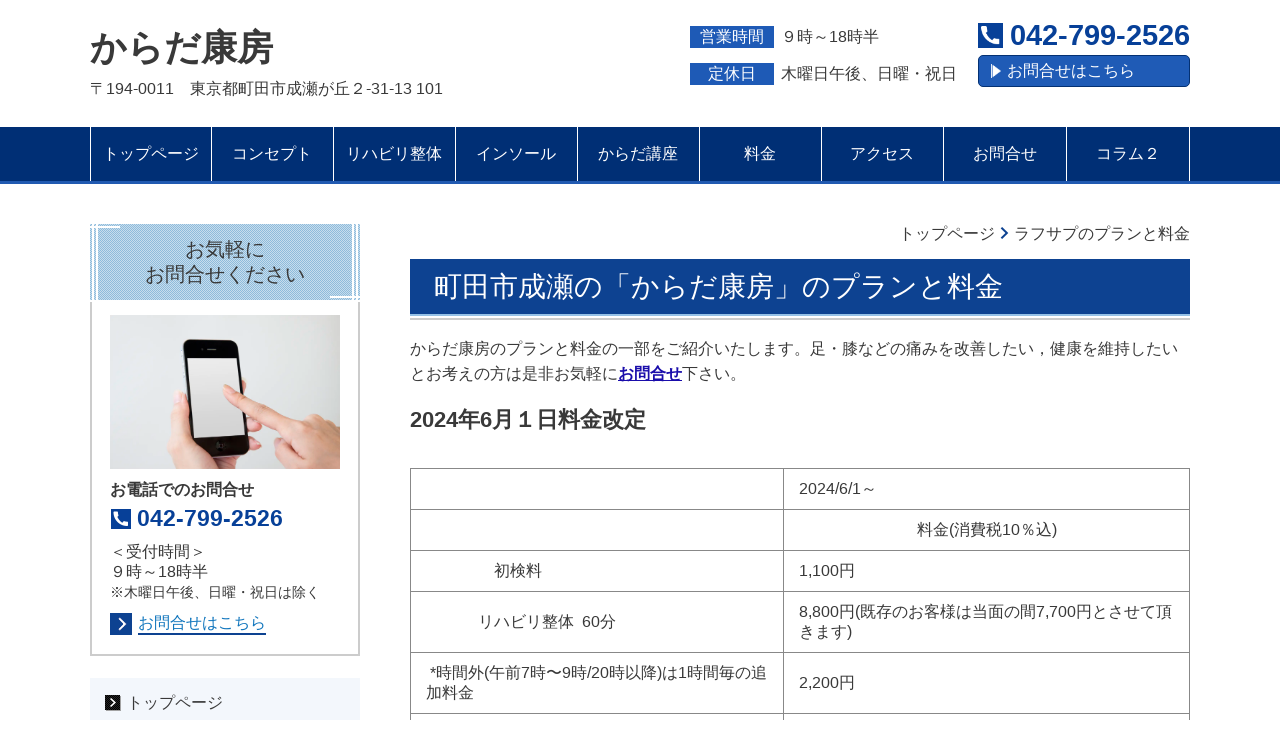

--- FILE ---
content_type: text/html; charset=utf-8
request_url: http://www.las-jp.com/category/1250004.html
body_size: 39392
content:
<!DOCTYPE html> <?ra-page image-convert="no" g="SP" ?> <html lang="ja" prefix="og: http://ogp.me/ns#" class=""> <head> <meta charset="UTF-8"/> <meta name="keywords" content="からだ康房,からだこうぼう,料金"/> <meta name="description" content="「からだ康房」のサービス料金のページです。からだ康房(からだこうぼう)は東京都町田市成瀬が丘にある理学療法士が運営するリハビリコンディショニングとインソールのお店です。"/> <meta property="og:site_name" content="からだ康房(からだこうぼう)"/> <meta property="og:type" content="article"/> <meta property="og:url" content="http://www.las-jp.com/category/1250004.html"/> <link rel="canonical" href="http://www.las-jp.com/category/1250004.html"/> <meta name="disparea" content="vga"/> <meta name="format-detection" content="telephone=no"/> <meta name="SKYPE_TOOLBAR" content="SKYPE_TOOLBAR_PARSER_COMPATIBLE"/> <title>からだ康房(からだこうぼう)の料金</title> <link rel="stylesheet" type="text/css" href="/_master/acre/themes/034E-L25/pc/theme.css?1717225575"/> <script>
  (function(i,s,o,g,r,a,m){i['GoogleAnalyticsObject']=r;i[r]=i[r]||function(){
  (i[r].q=i[r].q||[]).push(arguments)},i[r].l=1*new Date();a=s.createElement(o),
  m=s.getElementsByTagName(o)[0];a.async=1;a.src=g;m.parentNode.insertBefore(a,m)
  })(window,document,'script','//www.google-analytics.com/analytics.js','ga');

  ga('create', 'UA-60998949-1', 'auto');
  ga('send', 'pageview');

</script> <noscript> <link rel="stylesheet" href="/cms_v2/_master/acre/common/css/noscript.css"> </noscript> </head> <body class="mod-body"> <div class="area-all"> <a id="top"></a> <header class="area-header" data-cms-parts-group=""> <div class="area-header-inner"> </div> <div class="area-header-inner2"> <div> <div class="t0-b-headerCombi2-bPlacer"> <header class="t0-b-headerCombi2"><span><span><span></span></span></span> <div class="t0-b-headerCombi2__bd"><div><span><span><span></span></span></span> <div class="t0-b-headerCombi2__col1"><span><span><span></span></span></span><div class="outerHtml"><div> <div class="t0-b-headerUnit-siteTitle-bPlacer"> <div class="t0-b-headerUnit-siteTitle"> <a href="/" target=""> <div class="t0-b-headerUnit-siteTitle__bd"> <div class="t0-b-headerUnit-siteTitle__bd-textCol"> <div class="t0-b-headerUnit-siteTitle__bd-siteName"> <p><span style="font-size:36px">からだ康房</span></p> </div> </div> </div> </a> </div></div> </div> <div class="ex-topSpacingTweak-up-1s"> <div class="t0-b-headerUnit-text-bPlacer"> <div class="t0-b-headerUnit-text"> <p>〒194-0011　東京都町田市成瀬が丘２-31-13 101</p> </div> </div> </div> </div></div> <div class="t0-b-headerCombi2__col2"><span><span><span></span></span></span><div class="outerHtml"><div> <div class="t0-b-headerUnit-labeledList-bPlacer"> <div class="t0-b-headerUnit-labeledList"><table> <tr> <th><span><span><span></span></span></span><div>営業時間</div></th> <td><div>９時～18時半</div></td> </tr> </table></div> </div> </div> <div class="ex-topSpacingTweak-down-3s"> <div class="t0-b-headerUnit-labeledList-bPlacer"> <div class="t0-b-headerUnit-labeledList"><table> <tr> <th><span><span><span></span></span></span><div>定休日</div></th> <td><div>木曜日午後、日曜・祝日</div></td> </tr> </table></div> </div> </div> </div></div> <div class="t0-b-headerCombi2__col3"><span><span><span></span></span></span><div class="outerHtml"><div class="ex-topSpacingTweak-up-2s"> <div class="t0-b-headerUnit-contact-tel-bPlacer"><div class="t0-b-headerUnit-contact-tel t0-b-headerUnit-contact-tel--size-2"> <div class="t0-b-headerUnit-contact-tel__bd"><span class="t0-b-headerUnit-contact-tel__tel"></span><span>042-799-2526</span> </div><span></span> </div></div> </div> <div class="ex-topSpacingTweak-down-1s"> <div class="t0-b-headerUnit-contact-navB-bPlacer"><div class="t0-b-headerUnit-contact-navB"><span><span><span></span></span></span> <a href="/category/1244560.html" target=""> <div></div> <p>お問合せはこちら</p> </a> </div></div> </div> </div></div> </div></div> </header> </div> </div> <div> <div class="t0-b-headerMenu-bPlacer"> <div class="t0-b-headerMenu t0-b-headerMenu--widthEqualized t0-b-headerMenu--fixDisplay"> <span><span><span></span></span></span> <input type="checkbox" id="t0-b-headerMenu__panel" class="on-off"> <label for="t0-b-headerMenu__panel">MENU</label> <div> <span><span><span></span></span></span> <ul> <li class="t0-b-headerMenu__item "> <span><span><span><span></span></span></span></span> <a href="/" target=""> <div> <span>トップページ</span> </div> </a> </li> <li class="t0-b-headerMenu__item "> <span><span><span><span></span></span></span></span> <a href="/category/1246456.html" target=""> <div> <span>コンセプト</span> </div> </a> </li> <li class="t0-b-headerMenu__item "> <span><span><span><span></span></span></span></span> <a href="/category/1248210.html" target=""> <div> <span>リハビリ整体</span> </div> </a> </li> <li class="t0-b-headerMenu__item "> <span><span><span><span></span></span></span></span> <a href="/category/1248299.html" target=""> <div> <span>インソール</span> </div> </a> </li> <li class="t0-b-headerMenu__item "> <span><span><span><span></span></span></span></span> <a href="/category/2006816.html" target=""> <div> <span>からだ講座</span> </div> </a> </li> <li class="t0-b-headerMenu__item "> <span><span><span><span></span></span></span></span> <a href="/category/1250004.html" target=""> <div> <span>料金</span> </div> </a> </li> <li class="t0-b-headerMenu__item "> <span><span><span><span></span></span></span></span> <a href="/category/1273277.html" target=""> <div> <span>アクセス</span> </div> </a> </li> <li class="t0-b-headerMenu__item "> <span><span><span><span></span></span></span></span> <a href="/category/1244560.html" target=""> <div> <span>お問合せ</span> </div> </a> </li> <li class="t0-b-headerMenu__item "> <span><span><span><span></span></span></span></span> <a href="/category/1347845.html" target=""> <div> <span>コラム２</span> </div> </a> </li> </ul> </div> </div> </div> </div> </div> <div class="area-header-inner3"> </div> <div class="area-header-inner4"> </div> <div class="area-header-inner5"> </div> </header> <div class="area-container"> <div class="area-main" data-cms-parts-group=""> <div class="area-main-inner"> <div class="mod-part-topicpath"> <div class="b-breadcrumbs-bPlacer"> <div class="b-breadcrumbs b-breadcrumbs--inMain b-breadcrumbs--align-"><div><div itemscope itemtype="http://schema.org/BreadcrumbList"> <span class="b-breadcrumbs__item" itemprop="itemListElement" itemscope itemtype="http://schema.org/ListItem"><a href="http://www.las-jp.com/" itemprop="item"><span itemprop="name">トップページ</span></a><meta itemprop="position" content="1"/></span><span class="b-breadcrumbs__item" itemprop="itemListElement" itemscope itemtype="http://schema.org/ListItem"><a href="http://www.las-jp.com/category/1250004.html" itemprop="item"><em><span itemprop="name">ラフサプのプランと料金</span></em></a><meta itemprop="position" content="2"/></span> </div></div></div> </div> </div> </div> <div class="area-main-inner2"> <div class="t0-b-frameOuter0-bPlacer"> <div class="t0-b-frameOuter0"> <div class="t0-b-frameOuter0__upper outerHtml"><div class="ex-leftSpacingTweak-"> <div class="t0-b-lv2H2-bPlacer"> <div class="t0-b-lv2H2 t0-b-lv2H2--align- t0-b-lv2H2--size-2" data-height-part=""><span><span><span></span></span></span><div> <div class="t0-b-lv2H2__iconPlacer"><span class="t0-b-lv2H2__icon"></span></div> <a href="/article/13324466.html" target=""> <h2>町田市成瀬の「からだ康房」のプランと料金</h2> </a> </div></div> </div> </div> </div> <div class="t0-b-frameOuter0__frame"> <span><span><span></span></span></span> <div class="t0-b-frameOuter0__tp"></div> <div class="t0-b-frameOuter0__bd"> <span><span><span></span></span></span> <div class="t0-b-frame1col t0-b-mediaCols t0-b-mediaCols--colW-m t0-b-mediaCols--imgR ex-imageFloat ex-spLayout__vertical"> <div class="t0-b-frameOuter0__row t0-b-frame1col__row t0-b-frame1col__colBasis" data-switchable-key="contents.4.switchable"> <div class="t0-b-mediaCols__div"> <div class="t0-b-mediaCols__col"><div class="ex-leftSpacingTweak-"> <div class="t0-b-wysiwyg-bPlacer"> <div class="t0-b-wysiwyg" data-height-part=""> <p><span style="font-size:16px">からだ康房のプランと料金の一部をご紹介いたします。足・膝などの痛みを改善したい，健康を維持したいとお考えの方は是非お気軽に<strong><a href="http://www.las-jp.com/category/1244560.html" style="color: #1a0dab" target="_blank">お問合せ</a></strong>下さい。</span></p> <p><strong><span style="font-size:22px">2024年6月１日料金改定</span></strong></p> </div> </div> </div> <div> <div class="t0-b-table-bPlacer"> <div class="t0-b-table" data-height-part=""> <table style="height:64px"> <tbody> <tr> <td>&nbsp;</td> <td>2024/6/1～</td> </tr> <tr> <td>&nbsp;</td> <td colspan="1" rowspan="1" style="text-align: center;"><span style="font-size:22">料金(消費税10％込)</span></td> </tr> <tr> <td>&nbsp;　　　<span style="font-size:22">　初検料</span></td> <td>1,100円</td> </tr> <tr> <td><span style="font-size:22">&nbsp;　　　リハビリ整体 &nbsp;60分</span></td> <td>8,800円(既存のお客様は当面の間7,700円とさせて頂きます)</td> </tr> <tr> <td>&nbsp;*時間外(午前7時〜9時/20時以降)は1時間毎の追加料金</td> <td>2,200円</td> </tr> <tr> <td>&nbsp;</td> <td>&nbsp;</td> </tr> <tr> <td><span style="font-size:22">&nbsp; &nbsp; &nbsp; オーダーメイドインソール　</span></td> <td>22,000円＊1)</td> </tr> <tr> <td>&nbsp;</td> <td>&nbsp;</td> </tr> <tr> <td><span style="font-size:22">&nbsp; &nbsp; &nbsp; 出張リハビリ整体(60分)　</span></td> <td>14,300円＊2)</td> </tr> <tr> <td>&nbsp;</td> <td>&nbsp;</td> </tr> <tr> <td><span style="font-size:22">&nbsp; &nbsp; &nbsp; 整形外科紹介状作成料</span></td> <td>1,100円</td> </tr> <tr> <td>&nbsp;</td> <td>&nbsp;</td> </tr> </tbody> </table> </div> </div> </div> <div class="ex-leftSpacingTweak-"> <div class="t0-b-wysiwyg-bPlacer"> <div class="t0-b-wysiwyg" data-height-part=""> <p><span style="font-size:16px">＊1)オーダーメイドインソールを初めて作成される方は、別途、初検料1,100(税込)、リハビリ整体8,800(税込)がかかります。</span></p> <p><span style="font-size:16px">＊2)交通費は別途となります。自宅出張エリアについてはご相談させて頂きます。</span></p> <p><span style="font-size:16px">＊3)リハビリ整体については，<strong>時間外</strong>の対応もしております。<strong>早朝7時〜9時及び20時以降</strong>のご予約についての時間帯は追加で2,200円の料金を頂きます。</span></p> <p><span style="font-size:18px"><strong>＊4)キャンセルポリシー：当日のキャンセルは該当料金の100％とさせて頂きます。できるだけ多くの方にご来店頂きたいと思いますので，ご来店頂けない場合はできるだけ早くご連絡下さいますようよろしくお願いします。</strong></span></p> <p><span style="font-size:16px">当施設は，あくまでも健康増進・障害予防をサポートする施設であり，理学療法等医療行為を提供する施設ではありません。予めご了承ください。また，当店における費用は<span style="color:#ff0000"><strong>医療費控除対象とはなりません</strong></span>ので予めご了承下さい。</span></p> </div> </div> </div> </div> </div> </div> </div> </div> </div> </div> </div> </div> <div class="area-main-inner3"> <div class="t0-b-frameOuter6-bPlacer ex-topSpacingTweak-down-2s"> <div class="t0-b-frameOuter6"> <div class="t0-b-frameOuter6__frame"> <span><span><span></span></span></span> <div class="t0-b-frameOuter6__hd t0-b-frameOuter6__hd--align- t0-b-frameOuter6__hd--size-2" data-switchable-key="contents.1.switchable"> <span><span><span></span></span></span> <div class="t0-b-frameOuter6__hd-inner"> <div class="t0-b-frameOuter6__hd-h"> <h2>お問合せ・ご相談はこちら</h2> </div> </div> </div> <div class="t0-b-frameOuter6__bd"> <span><span><span></span></span></span> <div class="t0-b-frame1col t0-b-mediaCols t0-b-mediaCols--colW-m t0-b-mediaCols--imgR ex-spLayout__vertical"> <div class="t0-b-frameOuter6__row t0-b-frame1col__row t0-b-frame1col__colBasis" data-switchable-key="contents.4.switchable"> <div class="t0-b-mediaCols__div"> <div class="t0-b-mediaCols__col"><div class="ex-topSpacingTweak-down-1s"> <div class="t0-b-iconText-tel-bPlacer"> <div class="t0-b-iconText-tel t0-b-iconText-tel--size-4 t0-b-iconText-tel--align-c" data-height-part=""> <div class="t0-b-iconText-tel__wrap"> <div> <div class="t0-b-iconText-tel__ruby"><strong>お電話でのお問合せ・ご相談はこちら</strong></div> <div class="t0-b-iconText-tel__bd"><span class="t0-b-iconText-tel__icon t0-b-iconText-tel__tel"></span><span>042-799-2526</span> </div><span></span> </div> </div> </div> </div> </div> <div class="ex-leftSpacingTweak-"> <div class="t0-b-wysiwyg-bPlacer"> <div class="t0-b-wysiwyg" data-height-part=""> <p style="text-align:center">担当：倉地（くらち）</p> </div> </div> </div> <div class="ex-leftSpacingTweak- ex-topSpacingTweak-up-2s"> <div class="t0-b-wysiwyg-bPlacer"> <div class="t0-b-wysiwyg" data-height-part=""> <p style="text-align:center">営業時間：９時～18時半<br/> 定休日：木曜日午後、日曜・祝日</p> </div> </div> </div> <div class="ex-topSpacingTweak-up-1s"> <div class="t0-b-navBItem-bPlacer"> <div class="t0-b-navBItem t0-b-navBItem--size-4 t0-b-navBItem--width-s t0-b-navBItem--align-c" data-height-part=""> <a href="/category/1244560.html" target=""> <div class="t0-b-navBItem__inner"><span><span><span></span></span></span> <div>　　　お問合せはこちら</div> </div> </a> </div> </div> </div> </div> </div> </div> </div> </div> </div> </div> </div> <div class="ex-topSpacingTweak-up-5s--g-fixDisplay"> <div class="t0-b-goToTop-bPlacer--g-fixDisplay"> <div class="t0-b-goToTop t0-b-goToTop--fixDisplay-scrollDown"> <a href="#top"> <div>トップへ</div> </a> </div> </div> </div> </div> <div class="area-main-inner4"> </div> </div> <div class="area-sub" data-cms-parts-group=""> <div class="area-sub-inner"> <div> <div class="t0-b-sideBox2-bPlacer"> <div class="t0-b-sideBox2"><span><span><span></span></span></span> <div class="t0-b-sideBox2__hd t0-b-sideBox2--align-"><span><span><span></span></span></span> <h4>お気軽に<br/> お問合せください</h4> </div> <div class="t0-b-sideBox2__bd"><span><span><span></span></span></span><div class="outerHtml"><div class="ex-topSpacingTweak-up-2s"> <div class="t0-b-sideBoxMedia-bPlacer"> <div class="t0-b-sideBoxMedia t0-b-sideBoxMedia--width-"> <div class="t0-b-sideBoxMedia__main"><span><span><span></span></span></span> <img src="/_p/acre/26419/images/pc/b13207e8.jpg"> </div> </div> </div> </div> <div> <div class="t0-b-sideBoxTextStrong-bPlacer"> <p class="t0-b-sideBoxTextStrong">お電話でのお問合せ</p> </div> </div> <div> <div class="t0-b-sideBoxIconText-tel-bPlacer"> <div class="t0-b-sideBoxIconText-tel"> <div> <div class="t0-b-sideBoxIconText-tel__bd"> <span class="t0-b-sideBoxIconText-tel__icon t0-b-sideBoxIconText-tel__tel"></span> <span>042-799-2526</span> </div> </div> </div> </div> </div> <div> <div class="t0-b-sideBoxText-bPlacer"> <p class="t0-b-sideBoxText">＜受付時間＞<br/> ９時～18時半<br/> <span style="font-size:14px">※木曜日午後、日曜・祝日は除く</span></p> </div> </div> <div> <div class="t0-b-sideNavItem-bPlacer"> <div class="t0-b-sideNavItem"> <a href="/category/1244560.html" target=""> <div class="t0-b-sideNavItem__inner"> <span></span> <div>お問合せはこちら</div> </div> </a> </div> </div> </div> </div></div> </div> </div> </div> <div> <div class="b-sideMenuHandle-bPlacer"> <div class="b-sideMenuHandle"><span><span><span></span></span></span> <input type="checkbox" id="b-sideMenuHandle__panel" class="on-off"> <label for="b-sideMenuHandle__panel">MENU</label> <div class="b-sideMenuHandle__bd"><span><span><span></span></span></span> <div class="b-sideMenuHandle__list sideMenuHandle1"><ul> <li class="b-sideMenuHandle__item"><div class="b-sideMenuHandle__item2"><span><span><span></span></span></span><div> <a href="/" target=""> <span><div><p>トップページ</p></div></span> </a> </div></div></li> </ul></div> <div class="b-sideMenuHandle__list sideMenuHandle1"><ul> <li class="b-sideMenuHandle__item"><div class="b-sideMenuHandle__item2"><span><span><span></span></span></span><div> <a href="/category/1246456.html" target=""> <span><div><p>コンセプト</p></div></span> </a> </div></div></li> </ul></div> <div class="b-sideMenuHandle__list sideMenuHandle1"><ul> <li class="b-sideMenuHandle__item"><div class="b-sideMenuHandle__item2"><span><span><span></span></span></span><div> <a href="/category/1244558.html" target=""> <span><div><p>スタッフ紹介</p></div></span> </a> </div></div></li> </ul></div> <div class="b-sideMenuHandle__list sideMenuHandle1"><ul> <li class="b-sideMenuHandle__item"><div class="b-sideMenuHandle__item2"><span><span><span></span></span></span><div> <a href="/category/1248210.html" target="_blank"> <span><div><p>リハビリ整体</p></div></span> </a> </div></div></li> </ul></div> <div class="b-sideMenuHandle__list sideMenuHandle2"><ul> <li class="b-sideMenuHandle__item"> <div class="b-sideMenuHandle__list"><ul> <li class="b-sideMenuHandle__item"><div class="b-sideMenuHandle__item2"><span><span><span></span></span></span><div> <a href="/category/1367041.html" target=""> <span><div><p>姿勢調整外来</p></div></span> </a> </div></div></li> </ul></div> </li> </ul></div> <div class="b-sideMenuHandle__list sideMenuHandle2"><ul> <li class="b-sideMenuHandle__item"> <div class="b-sideMenuHandle__list"><ul> <li class="b-sideMenuHandle__item"><div class="b-sideMenuHandle__item2"><span><span><span></span></span></span><div> <a href="/category/1507678.html" target=""> <span><div><p>膝の痛み外来</p></div></span> </a> </div></div></li> </ul></div> </li> </ul></div> <div class="b-sideMenuHandle__list sideMenuHandle2"><ul> <li class="b-sideMenuHandle__item"> <div class="b-sideMenuHandle__list"><ul> <li class="b-sideMenuHandle__item"><div class="b-sideMenuHandle__item2"><span><span><span></span></span></span><div> <a href="/category/1367068.html" target=""> <span><div><p>腰の痛み外来</p></div></span> </a> </div></div></li> </ul></div> </li> </ul></div> <div class="b-sideMenuHandle__list sideMenuHandle2"><ul> <li class="b-sideMenuHandle__item"> <div class="b-sideMenuHandle__list"><ul> <li class="b-sideMenuHandle__item"><div class="b-sideMenuHandle__item2"><span><span><span></span></span></span><div> <a href="/category/1367310.html" target=""> <span><div><p>コアマッスルトレーニング</p></div></span> </a> </div></div></li> </ul></div> </li> </ul></div> <div class="b-sideMenuHandle__list sideMenuHandle2"><ul> <li class="b-sideMenuHandle__item"> <div class="b-sideMenuHandle__list"><ul> <li class="b-sideMenuHandle__item"><div class="b-sideMenuHandle__item2"><span><span><span></span></span></span><div> <a href="/category/1354496.html" target=""> <span><div><p>スポーツ動作分析</p></div></span> </a> </div></div></li> </ul></div> </li> </ul></div> <div class="b-sideMenuHandle__list sideMenuHandle2"><ul> <li class="b-sideMenuHandle__item"> <div class="b-sideMenuHandle__list"><ul> <li class="b-sideMenuHandle__item"><div class="b-sideMenuHandle__item2"><span><span><span></span></span></span><div> <a href="/category/1248708.html" target="_blank"> <span><div><p>トレーニング紹介</p></div></span> </a> </div></div></li> </ul></div> </li> </ul></div> <div class="b-sideMenuHandle__list sideMenuHandle2"><ul> <li class="b-sideMenuHandle__item"> <div class="b-sideMenuHandle__list"><ul> <li class="b-sideMenuHandle__item"><div class="b-sideMenuHandle__item2"><span><span><span></span></span></span><div> <a href="/category/1248859.html" target="_blank"> <span><div><p>ストレッチ紹介</p></div></span> </a> </div></div></li> </ul></div> </li> </ul></div> <div class="b-sideMenuHandle__list sideMenuHandle1"><ul> <li class="b-sideMenuHandle__item"><div class="b-sideMenuHandle__item2"><span><span><span></span></span></span><div> <a href="/category/1903812.html" target=""> <span><div><p>リハビリ整体お客様の声</p></div></span> </a> </div></div></li> </ul></div> <div class="b-sideMenuHandle__list sideMenuHandle1"><ul> <li class="b-sideMenuHandle__item"><div class="b-sideMenuHandle__item2"><span><span><span></span></span></span><div> <a href="/category/1248299.html" target="_blank"> <span><div><p>オーダーメイドインソール</p></div></span> </a> </div></div></li> </ul></div> <div class="b-sideMenuHandle__list sideMenuHandle2"><ul> <li class="b-sideMenuHandle__item"> <div class="b-sideMenuHandle__list"><ul> <li class="b-sideMenuHandle__item"><div class="b-sideMenuHandle__item2"><span><span><span></span></span></span><div> <a href="/category/1250240.html" target="_blank"> <span><div><p>足のお話</p></div></span> </a> </div></div></li> </ul></div> </li> </ul></div> <div class="b-sideMenuHandle__list sideMenuHandle2"><ul> <li class="b-sideMenuHandle__item"> <div class="b-sideMenuHandle__list"><ul> <li class="b-sideMenuHandle__item"><div class="b-sideMenuHandle__item2"><span><span><span></span></span></span><div> <a href="/category/1250241.html" target="_blank"> <span><div><p>靴のお話</p></div></span> </a> </div></div></li> </ul></div> </li> </ul></div> <div class="b-sideMenuHandle__list sideMenuHandle2"><ul> <li class="b-sideMenuHandle__item"> <div class="b-sideMenuHandle__list"><ul> <li class="b-sideMenuHandle__item"><div class="b-sideMenuHandle__item2"><span><span><span></span></span></span><div> <a href="/category/1250242.html" target="_blank"> <span><div><p>インソールのお話</p></div></span> </a> </div></div></li> </ul></div> </li> </ul></div> <div class="b-sideMenuHandle__list sideMenuHandle2"><ul> <li class="b-sideMenuHandle__item"> <div class="b-sideMenuHandle__list"><ul> <li class="b-sideMenuHandle__item"><div class="b-sideMenuHandle__item2"><span><span><span></span></span></span><div> <a href="/category/1254654.html" target="_blank"> <span><div><p>インソール実例集</p></div></span> </a> </div></div></li> </ul></div> </li> </ul></div> <div class="b-sideMenuHandle__list sideMenuHandle2"><ul> <li class="b-sideMenuHandle__item"> <div class="b-sideMenuHandle__list"><ul> <li class="b-sideMenuHandle__item"><div class="b-sideMenuHandle__item2"><span><span><span></span></span></span><div> <a href="/category/1297314.html" target=""> <span><div><p>インソールお客様の声</p></div></span> </a> </div></div></li> </ul></div> </li> </ul></div> <div class="b-sideMenuHandle__list sideMenuHandle2"><ul> <li class="b-sideMenuHandle__item"> <div class="b-sideMenuHandle__list"><ul> <li class="b-sideMenuHandle__item"><div class="b-sideMenuHandle__item2"><span><span><span></span></span></span><div> <a href="/category/1398946.html" target=""> <span><div><p>足に関する本</p></div></span> </a> </div></div></li> </ul></div> </li> </ul></div> <div class="b-sideMenuHandle__list sideMenuHandle2"><ul> <li class="b-sideMenuHandle__item"> <div class="b-sideMenuHandle__list"><ul> <li class="b-sideMenuHandle__item"><div class="b-sideMenuHandle__item2"><span><span><span></span></span></span><div> <a href="/category/1392805.html" target=""> <span><div><p>オススメ靴</p></div></span> </a> </div></div></li> </ul></div> </li> </ul></div> <div class="b-sideMenuHandle__list sideMenuHandle1"><ul> <li class="b-sideMenuHandle__item"><div class="b-sideMenuHandle__item2"><span><span><span></span></span></span><div> <a href="/category/2006816.html" target=""> <span><div><p>からだ講座</p></div></span> </a> </div></div></li> </ul></div> <div class="b-sideMenuHandle__list sideMenuHandle1"><ul> <li class="b-sideMenuHandle__item"><div class="b-sideMenuHandle__item2"><span><span><span></span></span></span><div> <a href="/category/1244553.html" target="_blank"> <span><div><p>ゴルフ事業</p></div></span> </a> </div></div></li> </ul></div> <div class="b-sideMenuHandle__list sideMenuHandle2"><ul> <li class="b-sideMenuHandle__item"> <div class="b-sideMenuHandle__list"><ul> <li class="b-sideMenuHandle__item"><div class="b-sideMenuHandle__item2"><span><span><span></span></span></span><div> <a href="/category/1251632.html" target="_blank"> <span><div><p>ゴルフ実例集</p></div></span> </a> </div></div></li> </ul></div> </li> </ul></div> <div class="b-sideMenuHandle__list sideMenuHandle2"><ul> <li class="b-sideMenuHandle__item"> <div class="b-sideMenuHandle__list"><ul> <li class="b-sideMenuHandle__item"><div class="b-sideMenuHandle__item2"><span><span><span></span></span></span><div> <a href="/category/1252312.html" target=""> <span><div><p>ゴルフと身体のお話</p></div></span> </a> </div></div></li> </ul></div> </li> </ul></div> <div class="b-sideMenuHandle__list sideMenuHandle1"><ul> <li class="b-sideMenuHandle__item"><div class="b-sideMenuHandle__item2"><span><span><span></span></span></span><div> <a href="/category/1244554.html" target="_blank"> <span><div><p>介護予防事業</p></div></span> </a> </div></div></li> </ul></div> <div class="b-sideMenuHandle__list sideMenuHandle1"><ul> <li class="b-sideMenuHandle__item"><div class="b-sideMenuHandle__item2"><span><span><span></span></span></span><div> <a href="/category/1244556.html" target=""> <span><div><p>営業案内</p></div></span> </a> </div></div></li> </ul></div> <div class="b-sideMenuHandle__list sideMenuHandle1"><ul> <li class="b-sideMenuHandle__item"><div class="b-sideMenuHandle__item2"><span><span><span></span></span></span><div> <a href="/category/1250004.html" target=""> <span><div><p>プランと料金</p></div></span> </a> </div></div></li> </ul></div> <div class="b-sideMenuHandle__list sideMenuHandle1"><ul> <li class="b-sideMenuHandle__item"><div class="b-sideMenuHandle__item2"><span><span><span></span></span></span><div> <a href="/category/1273277.html" target=""> <span><div><p>アクセス</p></div></span> </a> </div></div></li> </ul></div> <div class="b-sideMenuHandle__list sideMenuHandle1"><ul> <li class="b-sideMenuHandle__item"><div class="b-sideMenuHandle__item2"><span><span><span></span></span></span><div> <a href="/article/15059103.html" target=""> <span><div><p>お問合せ</p></div></span> </a> </div></div></li> </ul></div> <div class="b-sideMenuHandle__list sideMenuHandle1"><ul> <li class="b-sideMenuHandle__item"><div class="b-sideMenuHandle__item2"><span><span><span></span></span></span><div> <a href="/category/1244559.html" target=""> <span><div><p>コラム</p></div></span> </a> </div></div></li> </ul></div> <div class="b-sideMenuHandle__list sideMenuHandle1"><ul> <li class="b-sideMenuHandle__item"><div class="b-sideMenuHandle__item2"><span><span><span></span></span></span><div> <a href="/category/1250796.html" target="_blank"> <span><div><p>オススメ</p></div></span> </a> </div></div></li> </ul></div> <div class="b-sideMenuHandle__list sideMenuHandle1"><ul> <li class="b-sideMenuHandle__item"><div class="b-sideMenuHandle__item2"><span><span><span></span></span></span><div> <a href="/category/1244561.html" target=""> <span><div><p>リンク集</p></div></span> </a> </div></div></li> </ul></div> </div> </div> </div> </div> <div class="ex-topSpacingTweak-down-1s"> <div class="t0-b-sideBox2-bPlacer"> <div class="t0-b-sideBox2"><span><span><span></span></span></span> <div class="t0-b-sideBox2__hd t0-b-sideBox2--align-"><span><span><span></span></span></span> <h4>からだ康房</h4> </div> <div class="t0-b-sideBox2__bd"><span><span><span></span></span></span><div class="outerHtml"><div> <div class="t0-b-sideBoxFreeHtml-bPlacer"> <div class="t0-b-sideBoxFreeHtml"><iframe src="https://www.google.com/maps/embed?pb=!1m14!1m8!1m3!1d3246.7649424034407!2d139.471276!3d35.534806!3m2!1i1024!2i768!4f13.1!3m3!1m2!1s0x0%3A0xfbc24c9b22a4b424!2z44GL44KJ44Gg5bq35oi_!5e0!3m2!1sja!2sjp!4v1669968099515!5m2!1sja!2sjp" width="230" height="150" style="border:0;" allowfullscreen="" loading="lazy" referrerpolicy="no-referrer-when-downgrade"></iframe></div> </div> </div> <div class="ex-topSpacingTweak-down-2s"> <div class="t0-b-sideBoxLv1H-bPlacer"> <div class="t0-b-sideBoxLv1H t0-b-sideBoxLv1H--align-"><span><span><span></span></span></span><div> <div class="t0-b-sideBoxLv1H__iconPlacer"><span class="t0-b-sideBoxLv1H__icon"></span></div> <h5>住所</h5> </div></div> </div> </div> <div> <div class="t0-b-sideBoxText-bPlacer"> <p class="t0-b-sideBoxText">〒194-0011<br/> 東京都町田市成瀬が丘<br/> ２-31-13 101</p> </div> </div> <div class="ex-topSpacingTweak-down-2s"> <div class="t0-b-sideBoxLv1H-bPlacer"> <div class="t0-b-sideBoxLv1H t0-b-sideBoxLv1H--align-"><span><span><span></span></span></span><div> <div class="t0-b-sideBoxLv1H__iconPlacer"><span class="t0-b-sideBoxLv1H__icon"></span></div> <h5>営業時間</h5> </div></div> </div> </div> <div> <div class="t0-b-sideBoxText-bPlacer"> <p class="t0-b-sideBoxText"><span style="font-size:16.002px">９時～18時半</span></p> </div> </div> <div class="ex-topSpacingTweak-down-4s"> <div class="t0-b-sideBoxLv1H-bPlacer"> <div class="t0-b-sideBoxLv1H t0-b-sideBoxLv1H--align-"><span><span><span></span></span></span><div> <div class="t0-b-sideBoxLv1H__iconPlacer"><span class="t0-b-sideBoxLv1H__icon"></span></div> <h5>定休日</h5> </div></div> </div> </div> <div> <div class="t0-b-sideBoxText-bPlacer"> <p class="t0-b-sideBoxText">木曜日午後、日曜・祝日</p> </div> </div> <div class="ex-topSpacingTweak-down-5s"> <div class="t0-b-sideNavItem-bPlacer"> <div class="t0-b-sideNavItem"> <a href="/category/1273277.html" target=""> <div class="t0-b-sideNavItem__inner"> <span></span> <div>アクセスへ</div> </div> </a> </div> </div> </div> </div></div> </div> </div> </div> <div> <div class="t0-b-sideBanner-bPlacer"> <div class="t0-b-sideBanner t0-b-sideBanner--width-"> <a href="/category/1346025.html" target=""> <img src="/_p/acre/26419/images/pc/c38b6e51.gif" alt="スタッフブログ表示縮小版.gif"> </a> </div> </div> </div> <div> <div class="t0-b-sideBox2-bPlacer"> <div class="t0-b-sideBox2"><span><span><span></span></span></span> <div class="t0-b-sideBox2__hd t0-b-sideBox2--align-"><span><span><span></span></span></span> <h4>ご連絡先はこちら</h4> </div> <div class="t0-b-sideBox2__bd"><span><span><span></span></span></span><div class="outerHtml"><div> <div class="t0-b-sideBoxText-bPlacer"> <p class="t0-b-sideBoxText"><span>リハビリコンディショニング整体とインソール(中敷)のお店&nbsp;</span><br/> <strong>からだ康房</strong><br/> <span>営業時間</span><br/> <span>9：00～18：30</span><br/> <span>東京都町田市成瀬が丘</span><br/> <span>2-31-13-101</span></p> </div> </div> <div> <div class="t0-b-sideBoxIconText-tel-bPlacer"> <div class="t0-b-sideBoxIconText-tel"> <div> <div class="t0-b-sideBoxIconText-tel__bd"> <span class="t0-b-sideBoxIconText-tel__icon t0-b-sideBoxIconText-tel__tel"></span> <span>042-799-2526</span> </div> </div> </div> </div> </div> <div> <div class="t0-b-sideNavItem-bPlacer"> <div class="t0-b-sideNavItem"> <a href="/category/1244560.html" target=""> <div class="t0-b-sideNavItem__inner"> <span></span> <div><span>Emailは<strong>こちら</strong>まで</span></div> </div> </a> </div> </div> </div> <div> <div class="t0-b-sideBoxFreeHtml-bPlacer"> <div class="t0-b-sideBoxFreeHtml"><p><iframe scrolling="no" allowtransparency="65535" frameborder="0" src="//www.facebook.com/plugins/like.php?href=http%3A%2F%2Fwww.las-jp.com&amp;send=false&amp;layout=button_count&amp;width=450&amp;show_faces=false&amp;action=like&amp;colorscheme=light&amp;font=arial&amp;height=21" style="border: none; overflow: hidden; width: 450px; height: 21px;"></iframe><br><iframe id="twitter-widget-0" scrolling="no" frameborder="0" allowtransparency="true" allowfullscreen="true" class="twitter-share-button twitter-share-button-rendered twitter-tweet-button" style="position: static; visibility: visible; width: 89px; height: 20px;" title="Twitter Tweet Button" src="https://platform.twitter.com/widgets/tweet_button.644279d1635fd969e87af94a98bd232b.ja.html#dnt=false&amp;id=twitter-widget-0&amp;lang=ja&amp;original_referer=http%3A%2F%2Fwww.las-jp.com%2F&amp;size=m&amp;text=%E3%81%8B%E3%82%89%E3%81%A0%E5%BA%B7%E6%88%BF%E3%81%AF%E6%9D%B1%E4%BA%AC%E9%83%BD%E7%94%BA%E7%94%B0%E5%B8%82%E3%81%AB%E3%81%82%E3%82%8B%E3%83%AA%E3%83%8F%E3%83%93%E3%83%AA%E6%95%B4%E4%BD%93%E3%81%A8%E3%82%A4%E3%83%B3%E3%82%BD%E3%83%BC%E3%83%AB%E3%81%AE%E3%81%8A%E5%BA%97&amp;time=1670383679894&amp;type=share&amp;url=http%3A%2F%2Fwww.las-jp.com%2F"></iframe></p></div> </div> </div> </div></div> </div> </div> </div> </div> <div class="area-sub-inner2"> </div> <div class="area-sub-inner3"> </div> <div class="area-sub-inner4"> </div> </div> </div> <footer class="area-footer" data-cms-parts-group=""> <div class="area-footer-inner"> </div> <div class="area-footer-inner2"> <div> <div class="t0-b-footerMenu2-bPlacer"> <div class="t0-b-footerMenu2 t0-b-footerMenu2--widthEqualized"><span><span><span></span></span></span> <div><span><span><span></span></span></span><ul> <li class="t0-b-footerMenu__item"> <span><span><span><span></span></span></span></span> <a href="/" target=""> <div><p>トップページ</p></div> </a> </li> <li class="t0-b-footerMenu__item"> <span><span><span><span></span></span></span></span> <a href="/category/1244560.html" target=""> <div><p>お問合せ</p></div> </a> </li> <li class="t0-b-footerMenu__item"> <span><span><span><span></span></span></span></span> <a href="/category/1244561.html" target=""> <div><p>リンク集</p></div> </a> </li> <li class="t0-b-footerMenu__item"> <span><span><span><span></span></span></span></span> <a href="/category/1341382.html" target=""> <div><p>特定商取引</p></div> </a> </li> </ul></div></div> </div> </div> <div data-part-type="fullWidth"> <div class="t0-b-footerFullWidthFrame-bPlacer"> <div class="t0-b-footerFullWidthFrame"> <span><span><span></span></span></span> <div class="t0-b-footerFullWidthFrame__bd"><span><span><span></span></span></span> <div class="t0-b-twoColsMedia t0-b-twoColsMedia--colW- t0-b-twoColsMedia--imgL ex-spLayout__vertical"> <div class="t0-b-twoColsMedia__div t0-b-twoColsMedia--spacing-4s"> <div class="t0-b-twoColsMedia__row1col1 outerHtml" style="width:65%;"><div class="ex-topSpacingTweak-down-1s"> <div class="t0-b-siteTitle-bPlacer"> <div class="t0-b-siteTitle" data-height-part=""> <a href="/" target=""> <div class="t0-b-siteTitle__bd" data-height-part=""> <div class="t0-b-siteTitle__bd-textCol"> <p class="t0-b-siteTitle__bd-siteName"><strong><span style="font-size:36px">からだ康房</span></strong></p> </div> </div> </a> </div> </div> </div> <div class="ex-leftSpacingTweak- ex-topSpacingTweak-up-1s"> <div class="t0-b-wysiwyg-bPlacer"> <div class="t0-b-wysiwyg" data-height-part=""> <p>〒194-0011　東京都町田市成瀬が丘２-31-13 101</p> </div> </div> </div> <div class="ex-leftSpacingTweak- ex-topSpacingTweak-up-2s"> <div class="t0-b-wysiwyg-bPlacer"> <div class="t0-b-wysiwyg" data-height-part=""> <p><span>営業時間：</span>９時～18時半<br/> <span>定休日　：</span>木曜日午後、日曜・祝日</p> </div> </div> </div> </div> <div class="t0-b-twoColsMedia__row1col2"> <div class="outerHtml"><div class="ex-topSpacingTweak-down-2s"> <div class="t0-b-iconText-tel-bPlacer"> <div class="t0-b-iconText-tel t0-b-iconText-tel--size-3 t0-b-iconText-tel--align-" data-height-part=""> <div class="t0-b-iconText-tel__wrap"> <div> <div class="t0-b-iconText-tel__bd"><span class="t0-b-iconText-tel__icon t0-b-iconText-tel__tel"></span><span>042-799-2526</span> </div><span></span> </div> </div> </div> </div> </div> <div class="ex-topSpacingTweak-up-3s"> <div class="t0-b-iconText-tel-bPlacer"> <div class="t0-b-iconText-tel t0-b-iconText-tel--size-3 t0-b-iconText-tel--align-" data-height-part=""> <div class="t0-b-iconText-tel__wrap"> <div> <div class="t0-b-iconText-tel__bd"><span class="t0-b-iconText-tel__icon t0-b-iconText-tel__fax"></span><span>042-799-2526</span> </div><span></span> </div> </div> </div> </div> </div> <div class="ex-topSpacingTweak-up-1s"> <div class="t0-b-navBItemCaptioned-bPlacer"> <div class="t0-b-navBItemCaptioned t0-b-navBItemCaptioned--size-2 t0-b-navBItemCaptioned--width-m t0-b-navBItemCaptioned--align-l" data-height-part=""> <a href="/category/1244560.html" target=""> <div class="t0-b-navBItemCaptioned__inner"> <span><span><span></span></span></span> <div class=""> <div class="t0-b-navBItemCaptioned__main">お問合せはこちら</div> </div> </div> </a> </div> </div> </div> </div> </div> <div class="clearfix"></div></div> </div> </div> <div class="t0-b-footerFullWidthFrame__ft outerHtml"></div> </div> </div> </div> <div> <div class="t0-b-footerFreeHtml2-bPlacer"> <div class="t0-b-footerFreeHtml2 t0-b-footerFreeHtml2--width-"> <div><iframe src="https://www.google.com/maps/embed?pb=!1m14!1m8!1m3!1d3246.7649424034407!2d139.471276!3d35.534806!3m2!1i1024!2i768!4f13.1!3m3!1m2!1s0x0%3A0xfbc24c9b22a4b424!2z44GL44KJ44Gg5bq35oi_!5e0!3m2!1sja!2sjp!4v1669968099515!5m2!1sja!2sjp" width="1980" height="250" style="border:0;" allowfullscreen="" loading="lazy" referrerpolicy="no-referrer-when-downgrade"></iframe></div> </div> </div> </div> <div> <div class="t0-b-copyright2"><span><span><span></span></span></span> <p>(C)&nbsp;からだ康房</p> </div> </div> </div> <div class="area-footer-inner3"> </div> <div class="area-footer-inner4"> </div> <div class="area-footer-inner5"> </div> </footer> <div class="area-float-bottom" data-cms-parts-group=""> <div class="area-float-bottom-inner"> </div> <div class="area-float-bottom-inner2"> </div> <div class="area-float-bottom-inner3"> </div> </div> </div> <script type="text/javascript">
var pkBaseURL = (("https:" == document.location.protocol) ? "https://stats.wms-analytics.net/" : "http://stats.wms-analytics.net/");
document.write(unescape("%3Cscript src='" + pkBaseURL + "piwik.js' type='text/javascript'%3E%3C/script%3E"));
</script><script type="text/javascript">
try {
var piwikTracker = Piwik.getTracker(pkBaseURL + "piwik.php", 3453);
piwikTracker.trackPageView();
piwikTracker.enableLinkTracking();
} catch( err ) {}
</script><noscript><p><img src="http://stats.wms-analytics.net/piwik.php?idsite=3453" style="border:0" alt=""/></p></noscript> <script>
  (function() {
    var protocol = location.protocol;
    document.write('<script src="' + protocol + '//ajax.googleapis.com/ajax/libs/jquery/1.9.1/jquery.min.js">\x3C/script>');
  }());
</script> <script src="https://cdnjs.cloudflare.com/ajax/libs/object-fit-images/3.2.4/ofi.min.js"></script> <script src="/cms_v2/_master/acre/common/js/form.js"></script> <script src="/cms_v2/_master/acre/common/js/pc.js?1717225575"></script> <script src="/cms_v2/_master/acre/common/js/pc2.js?1717225575"></script> </body> </html>

--- FILE ---
content_type: text/plain
request_url: https://www.google-analytics.com/j/collect?v=1&_v=j102&a=1173822919&t=pageview&_s=1&dl=http%3A%2F%2Fwww.las-jp.com%2Fcategory%2F1250004.html&ul=en-us%40posix&dt=%E3%81%8B%E3%82%89%E3%81%A0%E5%BA%B7%E6%88%BF(%E3%81%8B%E3%82%89%E3%81%A0%E3%81%93%E3%81%86%E3%81%BC%E3%81%86)%E3%81%AE%E6%96%99%E9%87%91&sr=1280x720&vp=1280x720&_u=IEBAAEABAAAAACAAI~&jid=1139488049&gjid=626047302&cid=820574039.1769012306&tid=UA-60998949-1&_gid=379055889.1769012306&_r=1&_slc=1&z=336415372
body_size: -284
content:
2,cG-MEH6GQ0QP5